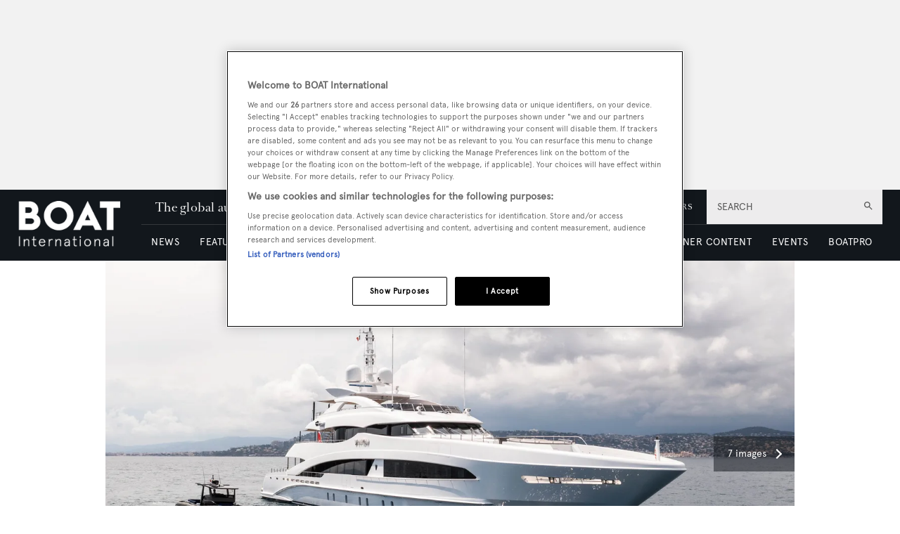

--- FILE ---
content_type: text/html; charset=utf-8
request_url: https://www.google.com/recaptcha/api2/aframe
body_size: 268
content:
<!DOCTYPE HTML><html><head><meta http-equiv="content-type" content="text/html; charset=UTF-8"></head><body><script nonce="KxqC5R3Pny4KsbuOQG3ANg">/** Anti-fraud and anti-abuse applications only. See google.com/recaptcha */ try{var clients={'sodar':'https://pagead2.googlesyndication.com/pagead/sodar?'};window.addEventListener("message",function(a){try{if(a.source===window.parent){var b=JSON.parse(a.data);var c=clients[b['id']];if(c){var d=document.createElement('img');d.src=c+b['params']+'&rc='+(localStorage.getItem("rc::a")?sessionStorage.getItem("rc::b"):"");window.document.body.appendChild(d);sessionStorage.setItem("rc::e",parseInt(sessionStorage.getItem("rc::e")||0)+1);localStorage.setItem("rc::h",'1768949418996');}}}catch(b){}});window.parent.postMessage("_grecaptcha_ready", "*");}catch(b){}</script></body></html>

--- FILE ---
content_type: application/javascript; charset=UTF-8
request_url: https://www.boatinternational.com/_next/static/chunks/8339.a93d61f3d7bd8c66.js
body_size: 3808
content:
"use strict";(self.webpackChunk_N_E=self.webpackChunk_N_E||[]).push([[8339,5235],{29306:function(e,r,t){var n=t(27378),a=t(23615),i=t.n(a),l=t(92298);r.Z=e=>{let r=r=>{let{elementTitle:t,isHeroImg:a,parent:i}=r,o=t&&!a,{loading:s,data:[c]}=(0,l.Z)(i,[t]);return s?"":n.createElement(n.Fragment,null,o&&n.createElement("h2",{className:"heading heading--section"},c),n.createElement(e,r))};return r.WrappedComponent=e,r.displayName="WithTitle(".concat(e.displayName||e.name||"Component",")"),r.propTypes={parent:i().object,elementTitle:i().string,isHeroImg:i().bool},r.defaultProps={parent:{},elementTitle:"",isHeroImg:!1},r}},94452:function(e,r,t){t.d(r,{Z:function(){return y}});var n=t(25773),a=t(81505),i=t(27378),l=t(23615),o=t.n(l),s=t(65234),c=t(1036),p=t(26078),d=e=>{let{className:r,name:t,title:n,as:a,gtmId:i}=e,l={};return a&&(l.as=a),r&&(l.className=r),t&&(l.name=t),i&&(l[p.Y6]=i),l};function u(e,r){var t=Object.keys(e);if(Object.getOwnPropertySymbols){var n=Object.getOwnPropertySymbols(e);r&&(n=n.filter(function(r){return Object.getOwnPropertyDescriptor(e,r).enumerable})),t.push.apply(t,n)}return t}let f=e=>{let{children:r,className:t,name:l,ariaLabel:o,href:p,as:f,shallow:y,scroll:m,gtmId:g,onClick:b}=e,{hasGTM:O}=(0,i.useContext)(s.Tr),h=d(function(e){for(var r=1;r<arguments.length;r++){var t=null!=arguments[r]?arguments[r]:{};r%2?u(Object(t),!0).forEach(function(r){(0,a.Z)(e,r,t[r])}):Object.getOwnPropertyDescriptors?Object.defineProperties(e,Object.getOwnPropertyDescriptors(t)):u(Object(t)).forEach(function(r){Object.defineProperty(e,r,Object.getOwnPropertyDescriptor(t,r))})}return e}({className:t,name:l,as:f},O&&g?{gtmId:g}:{}));return p?i.createElement(c.Z,(0,n.Z)({href:p,ariaLabel:o,shallow:y,scroll:m,onClick:b},h),r):r};f.propTypes={children:o().oneOfType([o().arrayOf(o().node),o().node]),href:o().string,as:o().string,name:o().string,title:o().string,className:o().string,shallow:o().bool,scroll:o().bool,gtmId:o().string,onClick:o().func,ariaLabel:o().string},f.defaultProps={children:[],as:"",href:"/",name:"",title:"",className:"",shallow:!1,scroll:null,gtmId:"",onClick:null,ariaLabel:""};var y=f},66194:function(e,r,t){t.d(r,{Z:function(){return C}});var n=t(25773),a=t(53782),i=t(27378),l=t(86677),o=t(23615),s=t.n(o),c=t(94452),p=t(1203),d=t(59296),u=t(63169),f=t(43969),y=t(22198),m=t(28313),g=(e,r)=>[e,...Object.values(r)].filter(Boolean).join(":"),b=e=>e&&e.publishedListingPage&&e.publishedListingPage.url;let O="card",h=["a","img","button","svg","i","path"];var v=t(57695),j=t(13158);let P=["id","image","name","url","graphqlEntityMap","entityProps","alternativePreHeader","alternativeHeadline","category","modifier","parsedPropsToDisplay","propsToDisplay","propsToDisplayModifiers","gtmId","style","priority","cardChildren","gtmChildren","displayCategory","displayThumbnail","displayTitle","enableOverlay","enableCarousel","titleOverlayModifier","overlayModifier","gridModifier","pageBuilderComponents","__typename"],Z=e=>{let{id:r,image:t,name:o,url:s,graphqlEntityMap:b,entityProps:Z,alternativePreHeader:C,alternativeHeadline:_,category:D,modifier:N,parsedPropsToDisplay:k,propsToDisplay:I,propsToDisplayModifiers:M,gtmId:R,style:S,priority:q,cardChildren:L,gtmChildren:H,displayCategory:B,displayThumbnail:A,displayTitle:x,enableOverlay:F,enableCarousel:G,titleOverlayModifier:K,overlayModifier:W,gridModifier:z,pageBuilderComponents:U,__typename:Y}=e,$=(0,a.Z)(e,P),J=b[Y];(0,d.Z)(L,r,J);let Q=(0,l.useRouter)(),{imageSrc:V,shouldDisplayThumbnail:X,altText:ee}=w({image:t,displayThumbnail:A,name:o}),er=T({modifier:N,style:S,otherProps:$}),{publishedListingPage:et,preHeader:en,label:ea,headline:ei}=E({alternativePreHeader:C,category:D,entity:J,alternativeHeadline:_,displayCategory:B,name:o}),el=g(O,{style:S,gridModifier:z,modifier:N}),{shouldUseClickWrapper:eo,wrapperProps:es}=(0,u.Z)(H,Z,r),ec=eo?p.Z:i.Fragment,ep=(0,f.Z)(O,er),ed="".concat((0,f.Z)("card__content-wrapper",er)," ").concat(F&&G?W:""),eu="".concat((0,f.Z)("card__title",er)," ").concat(F&&G?K:""),ef=s&&j.env.BLAZE_PB_ADD_CLICK_TO_CARDS,ey=ef?{onClick:e=>{if(!s)return;let r=e.target.tagName.toLowerCase();"button"===e.target.role||h.find(e=>e===r)||Q.push("/Resolver",s)},href:s,ariaLabel:o}:{},em=ef?c.Z:"div",eg=ef?void 0:s,eb=ef?"div":c.Z;return i.createElement(ec,es,i.createElement(em,(0,n.Z)({className:ep},ey),X&&i.createElement("div",{className:(0,f.Z)("card__image",er)},i.createElement(eb,{gtmId:R,href:eg,className:"card__image-link",scroll:!0},i.createElement(m.Z,{src:V,alt:ee,sizeKey:el,priority:q}))),i.createElement("div",{className:ed},i.createElement("div",{className:(0,f.Z)("card__content",er)},B&&(et?i.createElement(eb,{gtmId:R,href:et,className:"badge badge--label",scroll:!0},en.name):i.createElement("div",{className:"badge badge--label"},ea)),x&&i.createElement("div",{className:eu},i.createElement(eb,{title:o,gtmId:R,href:eg,scroll:!0},ei)),!!U.length&&i.createElement("div",{className:"card__item card__item--full","data-testid":"full-card"},(0,v.Z)(U,{parent:{itemId:r,itemEntity:J}})),!!k.length&&i.createElement("div",{className:(0,f.Z)("card__details",er)},k.map((e,t)=>{if(!e)return null;let a="".concat(r).concat(t),l=M[t]||"",{htmlAttribute:o}=I[t]||{},s={};return o&&e.props.children&&(s[o]=encodeURIComponent(e.props.children[2])),i.createElement("span",(0,n.Z)({key:a,className:l},s),e)}))),!!L&&i.createElement("div",{className:"card__child-content"},(0,y.Z)(L)))))};Z.propTypes={id:s().string.isRequired,image:s().shape({url:s().string,data:s().object}),graphqlEntityMap:s().object.isRequired,__typename:s().string.isRequired,style:s().string,parsedPropsToDisplay:s().array,propsToDisplay:s().array,propsToDisplayModifiers:s().array,url:s().string,name:s().string.isRequired,entityProps:s().object,gtmId:s().string,alternativePreHeader:s().shape({name:s().string}),alternativeHeadline:s().string,category:s().shape({name:s().string,publishedListingPage:s().shape({url:s().string})}),modifier:s().string,displayCategory:s().bool.isRequired,displayThumbnail:s().bool.isRequired,displayTitle:s().bool.isRequired,enableCarousel:s().bool,enableOverlay:s().bool,overlayModifier:s().string,titleOverlayModifier:s().string,cardChildren:s().oneOfType([s().arrayOf(s().node),s().node]),gtmChildren:s().oneOfType([s().arrayOf(s().node),s().node]),gridModifier:s().string,priority:s().bool,pageBuilderComponents:s().array},Z.defaultProps={entityProps:{},pageBuilderComponents:[],image:{url:null,data:{}},gtmId:"",style:"portrait",parsedPropsToDisplay:[],propsToDisplay:[],propsToDisplayModifiers:[],url:"",alternativePreHeader:null,alternativeHeadline:"",category:null,modifier:"",cardChildren:[],gtmChildren:[],gridModifier:"",priority:!1,overlayModifier:"",titleOverlayModifier:"",enableOverlay:!1,enableCarousel:!1};let E=e=>{let{alternativePreHeader:r,category:t,entity:n,alternativeHeadline:a,displayCategory:i,name:l}=e,o=r&&r.name,s=a&&o?r:t,c=b(s),p=s?s.name:n;return{publishedListingPage:c,preHeader:s,label:p,headline:i&&o&&a||l}},w=e=>{let{image:r,displayThumbnail:t,name:n}=e,{url:a,data:i}=r||{};return{imageSrc:a,shouldDisplayThumbnail:t&&a,altText:i&&i.altText||n}},T=e=>{let{modifier:r,style:t,otherProps:n}=e,a=[r,t],{sponsored:i,featured:l,live:o}=n;return i&&a.push("sponsored"),l&&a.push("featured"),o&&a.push("live"),a};var C=Z},1203:function(e,r,t){var n=t(81505),a=t(53782),i=t(27378),l=t(23615),o=t.n(l),s=t(22198);let c=["children","gtmChildren","id"];function p(e,r){var t=Object.keys(e);if(Object.getOwnPropertySymbols){var n=Object.getOwnPropertySymbols(e);r&&(n=n.filter(function(r){return Object.getOwnPropertyDescriptor(e,r).enumerable})),t.push.apply(t,n)}return t}let d=e=>{let{children:r,gtmChildren:t,id:l}=e,o=(0,a.Z)(e,c),[d,u]=(0,i.useState)(!1),f=d?(0,s.Z)(t,{clickState:d,clickId:l,componentProps:function(e){for(var r=1;r<arguments.length;r++){var t=null!=arguments[r]?arguments[r]:{};r%2?p(Object(t),!0).forEach(function(r){(0,n.Z)(e,r,t[r])}):Object.getOwnPropertyDescriptors?Object.defineProperties(e,Object.getOwnPropertyDescriptors(t)):p(Object(t)).forEach(function(r){Object.defineProperty(e,r,Object.getOwnPropertyDescriptor(t,r))})}return e}({},o)}):null;return i.createElement("div",{role:"button",onClick:()=>{u(!0)}},f,r)};d.propTypes={id:o().string,children:o().oneOfType([o().arrayOf(o().node),o().node]),gtmChildren:o().oneOfType([o().arrayOf(o().node),o().node])},d.defaultProps={id:null,children:[],gtmChildren:[]},r.Z=d},28313:function(e,r,t){var n=t(65218),a=t.n(n);r.Z=a()(()=>t.e(4832).then(t.bind(t,10242)),{loadableGenerated:{webpack:()=>[10242]},loadableGenerated:{webpack:()=>[10242]}})},59625:function(e,r,t){t.d(r,{$:function(){return a},M:function(){return i}});let n=(e,r)=>{let{interval:t,repeat:n,hasBanner:a}=r;if(!a||!t)return!1;let i=e+1;if(i===t)return!0;let l=Number.isInteger(i/t);return!!n&&!!l},a=e=>{if(!e)return!1;let{repeatEvery:r,startingPoint:t,maxRepetitions:n}=e;return r>0||t>0||n>0},i=(e,r)=>{if(!r)return!1;if(!a(r))return n(e,r);let{repeatEvery:t,startingPoint:i,maxRepetitions:l}=r,o=e+1;if(o<i)return!1;if(o===i)return!0;let s=o-i;if(s<t)return!1;let c=s/t;return!!Number.isInteger(c)&&c<l}},23914:function(e,r,t){t.r(r);var n=t(25773),a=t(53782),i=t(27378),l=t(23615),o=t.n(l);let s=["children","className","modifiers","style","tagType"],c=i.forwardRef((e,r)=>{let{children:t,className:l,modifiers:o,style:c,tagType:p}=e,d=(0,a.Z)(e,s);return t&&i.createElement(p&&"Default"!==p?p:"div",(0,n.Z)({ref:r,className:"".concat(l," ").concat(o),style:c},d),t)});c.propTypes={children:o().oneOfType([o().arrayOf(o().node),o().node]).isRequired,className:o().string,modifiers:o().string,style:o().object,tagType:o().string},c.defaultProps={className:"",modifiers:"",style:{},tagType:""},r.default=c},63169:function(e,r,t){var n=t(81505),a=t(26078);function i(e,r){var t=Object.keys(e);if(Object.getOwnPropertySymbols){var n=Object.getOwnPropertySymbols(e);r&&(n=n.filter(function(r){return Object.getOwnPropertyDescriptor(e,r).enumerable})),t.push.apply(t,n)}return t}function l(e){for(var r=1;r<arguments.length;r++){var t=null!=arguments[r]?arguments[r]:{};r%2?i(Object(t),!0).forEach(function(r){(0,n.Z)(e,r,t[r])}):Object.getOwnPropertyDescriptors?Object.defineProperties(e,Object.getOwnPropertyDescriptors(t)):i(Object(t)).forEach(function(r){Object.defineProperty(e,r,Object.getOwnPropertyDescriptor(t,r))})}return e}r.Z=function(){let e=arguments.length>0&&void 0!==arguments[0]?arguments[0]:{},r=arguments.length>1&&void 0!==arguments[1]?arguments[1]:{},t=arguments.length>2&&void 0!==arguments[2]?arguments[2]:null,n=!1,{props:{children:i=[]}={}}=e||{};if(!i||!i[1])return{shouldUseClickWrapper:n,wrapperProps:{}};let o=i[1].map(e=>{let{props:{component:{settings:{gtmEvents:r}={}}={}}={}}=e||{};return r?r.find(e=>{let{eventTrigger:r}=e;return r===a.ar}):null}).filter(Boolean),s=(n=!!o&&!!o.length)?l(l({gtmChildren:e},r),{},{id:t}):{};return{shouldUseClickWrapper:n,wrapperProps:s}}},43969:function(e,r){let t=function(e,r){let t=!(arguments.length>2)||void 0===arguments[2]||arguments[2];return r&&"string"==typeof r?t?"".concat(e," ").concat(e,"--").concat(r):"".concat(e,"--").concat(r):e};r.Z=(e,r)=>{if(Array.isArray(r)){let n=r.map(r=>t(e,r,!1));return n.unshift(e),[...new Set(n)].join(" ")}return t(e,r)}},59296:function(e,r,t){var n=t(81505);function a(e,r){var t=Object.keys(e);if(Object.getOwnPropertySymbols){var n=Object.getOwnPropertySymbols(e);r&&(n=n.filter(function(r){return Object.getOwnPropertyDescriptor(e,r).enumerable})),t.push.apply(t,n)}return t}function i(e){for(var r=1;r<arguments.length;r++){var t=null!=arguments[r]?arguments[r]:{};r%2?a(Object(t),!0).forEach(function(r){(0,n.Z)(e,r,t[r])}):Object.getOwnPropertyDescriptors?Object.defineProperties(e,Object.getOwnPropertyDescriptors(t)):a(Object(t)).forEach(function(r){Object.defineProperty(e,r,Object.getOwnPropertyDescriptor(t,r))})}return e}r.Z=(e,r,t)=>{if(e&&Object.keys(e).length&&e.props&&e.props.children){let n=e.props.children;n.length>1&&n[1].forEach(e=>e.props.options.parent=i(i({},e.props.options.parent),{},{itemId:r,itemEntity:t}))}}},70198:function(e,r){r.Z=e=>e.map(e=>{let{modifier:r}=e;return r||""})}}]);
//# sourceMappingURL=8339.a93d61f3d7bd8c66.js.map

--- FILE ---
content_type: application/javascript; charset=UTF-8
request_url: https://www.boatinternational.com/_next/static/chunks/boatWebEcommerceImpression.0668a640bbc001f4.js
body_size: 2528
content:
(self.webpackChunk_N_E=self.webpackChunk_N_E||[]).push([[6449],{33198:function(e,t,r){var n=0/0,o=/^\s+|\s+$/g,c=/^[-+]0x[0-9a-f]+$/i,i=/^0b[01]+$/i,a=/^0o[0-7]+$/i,u=parseInt,s="object"==typeof r.g&&r.g&&r.g.Object===Object&&r.g,l="object"==typeof self&&self&&self.Object===Object&&self,m=s||l||Function("return this")(),f=Object.prototype.toString,p=Math.max,d=Math.min,y=function(){return m.Date.now()};function h(e){var t=typeof e;return!!e&&("object"==t||"function"==t)}function _(e){if("number"==typeof e)return e;if("symbol"==typeof(t=e)||t&&"object"==typeof t&&"[object Symbol]"==f.call(t))return n;if(h(e)){var t,r="function"==typeof e.valueOf?e.valueOf():e;e=h(r)?r+"":r}if("string"!=typeof e)return 0===e?e:+e;e=e.replace(o,"");var s=i.test(e);return s||a.test(e)?u(e.slice(2),s?2:8):c.test(e)?n:+e}e.exports=function(e,t,r){var n,o,c,i,a,u,s=0,l=!1,m=!1,f=!0;if("function"!=typeof e)throw TypeError("Expected a function");function b(t){var r=n,c=o;return n=o=void 0,s=t,i=e.apply(c,r)}function g(e){var r=e-u,n=e-s;return void 0===u||r>=t||r<0||m&&n>=c}function v(){var e,r,n,o=y();if(g(o))return k(o);a=setTimeout(v,(e=o-u,r=o-s,n=t-e,m?d(n,c-r):n))}function k(e){return(a=void 0,f&&n)?b(e):(n=o=void 0,i)}function E(){var e,r=y(),c=g(r);if(n=arguments,o=this,u=r,c){if(void 0===a)return s=e=u,a=setTimeout(v,t),l?b(e):i;if(m)return a=setTimeout(v,t),b(u)}return void 0===a&&(a=setTimeout(v,t)),i}return t=_(t)||0,h(r)&&(l=!!r.leading,c=(m="maxWait"in r)?p(_(r.maxWait)||0,t):c,f="trailing"in r?!!r.trailing:f),E.cancel=function(){void 0!==a&&clearTimeout(a),s=0,n=u=o=a=void 0},E.flush=function(){return void 0===a?i:k(y())},E}},79370:function(e,t,r){"use strict";r.r(t),r.d(t,{default:function(){return h}});var n=r(24246),o=r(86677),c=r(23615),i=r.n(c),a=r(27378),u=r(19477),s=r(85374),l=r(18058);let m=e=>e.replace(/_/g,"-"),f=e=>{let{contacts:t,currentLocation:r,listName:o,promotionType:c,yachtData:i}=e,f=(0,s.Z)({...i,promotionType:c},t,o);(0,a.useEffect)(()=>{(0,u.my)(f)},[r]);let p={className:"gtm-ecommerce-click"},d=(0,l.Z)(f);return Object.keys(d).forEach(e=>p["data-".concat(m(e))]=d[e]),(0,n.jsx)("span",{style:{display:"none"},...p})};f.propTypes={contacts:i().array.isRequired,currentLocation:i().string.isRequired,listName:i().string.isRequired,promotionType:i().string.isRequired,yachtData:i().object.isRequired};var p=r(20529),d=r(37577);let y=e=>{let{parent:{itemId:t,itemEntity:r},router:o,id:c,listName:i,promotionType:u}=e,{asPath:s}=o,[l,m]=(0,a.useState)(""),y=(0,p.KO)(r,t);if(!y)return null;let h=(0,d.Z)(r,y,u);if(!h)return null;let _=!!h.contacts.find(e=>e.brokerId===c);return l!==s?(m(s),null):(0,n.jsx)(f,{contacts:_?h.contacts.filter(e=>e.brokerId===c):h.contacts,listName:i,currentLocation:l,promotionType:"inherit"===u?y.formattedState:u,yachtData:h.yachtData})};y.propTypes={id:i().string,router:i().object.isRequired,listName:i().string.isRequired,parent:i().object.isRequired,promotionType:i().string},y.defaultProps={id:"",promotionType:"standard"};var h=(0,o.withRouter)(y)},19477:function(e,t,r){"use strict";r.d(t,{nz:function(){return n},HO:function(){return i},my:function(){return l},cd:function(){return f}});var n=e=>{if(!e)return"";let[t]=e.split("-");return"".concat(t,"-").concat(Date.now())},o=r(18058),c=r(50818),i=e=>{e&&(0,c.y_)({event:"Ecommerce Detail Impression",...(0,o.Z)(e)})},a=r(33198),u=r.n(a);let s={};var l=e=>{if(!e)return;let t="".concat(e.listName||"default-list","-->").concat(e.currency);s[t]||(s[t]={stack:[],callback:u()(()=>{let e=[...s[t].stack];for(;e.length;){let t=e.splice(0,10);(0,c.y_)({event:"Ecommerce Bundled Impressions",ecommerce_list_currency:t[0].ecommerce_currency,ecommerce_list_items:t})}s[t].stack=[]},200)}),s[t].stack.push((0,o.Z)(e)),s[t].callback()},m=r(69749),f=(e,t,r)=>{if(!e||!t||!r)return;let n=t;(t===m.O.BROCHURE_REQUEST||t===m.O.CALL_BACK_REQUEST||t===m.O.DECKPLANS_REQUEST||t===m.O.FULL_SPECS_REQUEST)&&(n=m.O.MESSAGE),(0,c.y_)({event:"Ecommerce Purchase",...(0,o.Z)(e),ecommerce_option:n,ecommerce_transaction_id:r})}},18058:function(e,t){"use strict";t.Z=e=>{let{id:t,brokerIds:r,builders:n,brokerNames:o,currency:c,listingType:i,listName:a,name:u,price:s,primaryCategory:l,promotionType:m}=e,f={ecommerce_brand:n,ecommerce_broker_name:o,ecommerce_broker_sku:r,ecommerce_category:l,ecommerce_currency:c,ecommerce_listing_name:u,ecommerce_listing_type:i,ecommerce_listing_sku:t,ecommerce_price:s,ecommerce_promotion_type:m};return a?{...f,ecommerce_list:a}:f}},85374:function(e,t){"use strict";let r=e=>e.filter((e,t,r)=>r.indexOf(e)===t);t.Z=function(e,t){let n=arguments.length>2&&void 0!==arguments[2]?arguments[2]:null;return{id:e.id,brokerIds:r(t.map(e=>{let{brokerId:t}=e;return t})).join(","),builders:e.builders,brokerNames:r(t.map(e=>{let{brokerName:t}=e;return t})).join(","),currency:e.currency,listingType:"yacht_for_charter"===e.entity?"Yacht for Charter":"Yacht for Sale",listName:n,name:e.name,price:e.price,primaryCategory:e.primaryCategory,promotionType:e.promotionType}}},37577:function(e,t){"use strict";t.Z=function(e,t){let r=arguments.length>2&&void 0!==arguments[2]?arguments[2]:null,n=(t.businessContactComponentContacts||[]).filter(e=>"sponsored"!==r||e.isSponsored).map(e=>({brokerBranchId:e.brokerBranchId,brokerId:e.brokerId,brokerName:e.brokerName,businessContactId:e.businessContactId,exhibitorId:null,image:{...e.image},internalUrl:e.internalUrl,name:e.name,phone:e.phone,type:"broker",website:e.website}));return 0===n.length?null:{contacts:n,yachtData:{id:"yacht_for_charter"===e?t.yachtForCharterId:t.yachtForSaleId,builders:t.publishedBuilderProfiles.map(e=>e.name).join(", "),builtOnYear:t.built_on_year,currency:(t.currency||{}).code||null,entity:e,formattedPrice:t.formattedPrice,image:t.image,isSponsored:"sponsored"===t.formattedState,lengthOverall:"".concat(t.length_overall,"m"),name:t.name,price:"yacht_for_charter"===e?t.weeklyLowRate:t.price,primaryCategory:(t.category||{}).name||"",promotionType:t.formattedState,yachtForCharterId:"yacht_for_charter"===e?t.yachtForCharterId:null,yachtForSaleId:"yacht_for_sale"===e?t.yachtForSaleId:null,yachtPageId:null}}}},86677:function(e,t,r){e.exports=r(51648)}}]);
//# sourceMappingURL=boatWebEcommerceImpression.0668a640bbc001f4.js.map